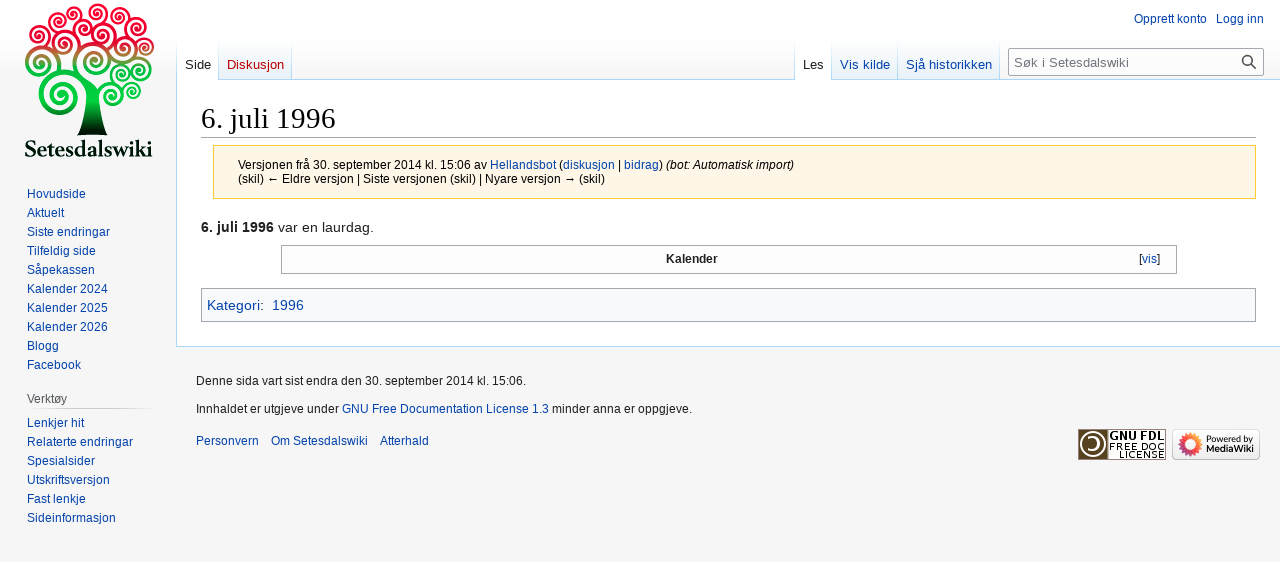

--- FILE ---
content_type: text/html; charset=UTF-8
request_url: https://www.setesdalswiki.no/w/index.php?title=6._juli_1996&oldid=102657
body_size: 5911
content:
<!DOCTYPE html>
<html class="client-nojs" lang="nn" dir="ltr">
<head>
<meta charset="UTF-8"/>
<title>6. juli 1996 – Setesdalswiki</title>
<script>document.documentElement.className="client-js";RLCONF={"wgBreakFrames":false,"wgSeparatorTransformTable":[",\t."," \t,"],"wgDigitTransformTable":["",""],"wgDefaultDateFormat":"dmyt","wgMonthNames":["","januar","februar","mars","april","mai","juni","juli","august","september","oktober","november","desember"],"wgRequestId":"aWgBkbu849ODfgWwjPSBpgACAiA","wgCSPNonce":false,"wgCanonicalNamespace":"","wgCanonicalSpecialPageName":false,"wgNamespaceNumber":0,"wgPageName":"6._juli_1996","wgTitle":"6. juli 1996","wgCurRevisionId":102657,"wgRevisionId":102657,"wgArticleId":82336,"wgIsArticle":true,"wgIsRedirect":false,"wgAction":"view","wgUserName":null,"wgUserGroups":["*"],"wgCategories":["Datoartikler","1996"],"wgPageContentLanguage":"nn","wgPageContentModel":"wikitext","wgRelevantPageName":"6._juli_1996","wgRelevantArticleId":82336,"wgIsProbablyEditable":false,"wgRelevantPageIsProbablyEditable":false,"wgRestrictionEdit":[],"wgRestrictionMove":[],"egMapsScriptPath":"/w/extensions/Maps/",
"egMapsDebugJS":false,"egMapsAvailableServices":["leaflet","googlemaps3"],"egMapsLeafletLayersApiKeys":{"MapBox":"","MapQuestOpen":"","Thunderforest":"","GeoportailFrance":""},"wgVector2022PreviewPages":[]};RLSTATE={"site.styles":"ready","user.styles":"ready","user":"ready","user.options":"loading","mediawiki.action.styles":"ready","mediawiki.interface.helpers.styles":"ready","skins.vector.styles.legacy":"ready"};RLPAGEMODULES=["site","mediawiki.page.ready","skins.vector.legacy.js"];</script>
<script>(RLQ=window.RLQ||[]).push(function(){mw.loader.implement("user.options@12s5i",function($,jQuery,require,module){mw.user.tokens.set({"patrolToken":"+\\","watchToken":"+\\","csrfToken":"+\\"});});});</script>
<link rel="stylesheet" href="/w/load.php?lang=nn&amp;modules=mediawiki.action.styles%7Cmediawiki.interface.helpers.styles%7Cskins.vector.styles.legacy&amp;only=styles&amp;skin=vector"/>
<script async="" src="/w/load.php?lang=nn&amp;modules=startup&amp;only=scripts&amp;raw=1&amp;skin=vector"></script>
<meta name="ResourceLoaderDynamicStyles" content=""/>
<link rel="stylesheet" href="/w/load.php?lang=nn&amp;modules=site.styles&amp;only=styles&amp;skin=vector"/>
<meta name="generator" content="MediaWiki 1.39.1"/>
<meta name="robots" content="noindex,nofollow"/>
<meta name="format-detection" content="telephone=no"/>
<meta name="viewport" content="width=1000"/>
<link rel="icon" href="/w/favicon.ico"/>
<link rel="search" type="application/opensearchdescription+xml" href="/w/opensearch_desc.php" title="Setesdalswiki (nn)"/>
<link rel="EditURI" type="application/rsd+xml" href="https://www.setesdalswiki.no/w/api.php?action=rsd"/>
<link rel="license" href="http://www.gnu.org/copyleft/fdl.html"/>
<link rel="alternate" type="application/atom+xml" title="Setesdalswiki Atom-kjelde" href="/w/index.php?title=Spesial:Siste_endringar&amp;feed=atom"/>
</head>
<body class="mediawiki ltr sitedir-ltr mw-hide-empty-elt ns-0 ns-subject page-6_juli_1996 rootpage-6_juli_1996 skin-vector action-view skin-vector-legacy vector-feature-language-in-header-enabled vector-feature-language-in-main-page-header-disabled vector-feature-language-alert-in-sidebar-disabled vector-feature-sticky-header-disabled vector-feature-sticky-header-edit-disabled vector-feature-table-of-contents-disabled vector-feature-visual-enhancement-next-disabled"><div id="mw-page-base" class="noprint"></div>
<div id="mw-head-base" class="noprint"></div>
<div id="content" class="mw-body" role="main">
	<a id="top"></a>
	<div id="siteNotice"></div>
	<div class="mw-indicators">
	</div>
	<h1 id="firstHeading" class="firstHeading mw-first-heading"><span class="mw-page-title-main">6. juli 1996</span></h1>
	<div id="bodyContent" class="vector-body">
		<div id="siteSub" class="noprint">Frå Setesdalswiki</div>
		<div id="contentSub"><div class="mw-message-box-warning mw-revision mw-message-box"><div id="mw-revision-info">Versjonen frå 30. september 2014 kl. 15:06 av <a href="/wiki/Brukar:Hellandsbot" class="mw-userlink" title="Brukar:Hellandsbot"><bdi>Hellandsbot</bdi></a> <span class="mw-usertoollinks">(<a href="/wiki/Brukardiskusjon:Hellandsbot" class="mw-redirect mw-usertoollinks-talk" title="Brukardiskusjon:Hellandsbot">diskusjon</a> | <a href="/wiki/Spesial:Bidrag/Hellandsbot" class="mw-usertoollinks-contribs" title="Spesial:Bidrag/Hellandsbot">bidrag</a>)</span> <span class="comment">(bot: Automatisk import)</span></div><div id="mw-revision-nav">(skil) ← Eldre versjon | Siste versjonen (skil) | Nyare versjon → (skil)</div></div></div>
		<div id="contentSub2"></div>
		
		<div id="jump-to-nav"></div>
		<a class="mw-jump-link" href="#mw-head">Hopp til navigering</a>
		<a class="mw-jump-link" href="#searchInput">Hopp til søk</a>
		<div id="mw-content-text" class="mw-body-content mw-content-ltr" lang="nn" dir="ltr"><div class="mw-parser-output"><p><b>6. juli 1996</b> var en laurdag.
&#160;&#160;
</p>
<table class="navbox collapsible collapsed uncollapsed" style="width:auto;">
<tbody><tr>
<th style="background:none;width:70em;">Kalender
</th></tr>
<tr>
<td>
<p><a href="/wiki/Setesdalswiki:2023_Kalender" title="Setesdalswiki:2023 Kalender">2023</a><b>&#160;·</b> 
<a href="/wiki/Setesdalswiki:2022_Kalender" title="Setesdalswiki:2022 Kalender">2022</a><b>&#160;·</b> 
<a href="/wiki/Setesdalswiki:2021_Kalender" title="Setesdalswiki:2021 Kalender">2021</a><b>&#160;·</b> 
<a href="/wiki/Setesdalswiki:2020_Kalender" title="Setesdalswiki:2020 Kalender">2020</a><b>&#160;·</b> 
<a href="/wiki/Setesdalswiki:2019_Kalender" title="Setesdalswiki:2019 Kalender">2019</a><b>&#160;·</b> 
<a href="/wiki/Setesdalswiki:2018_Kalender" title="Setesdalswiki:2018 Kalender">2018</a><b>&#160;·</b> 
<a href="/wiki/Setesdalswiki:2017_Kalender" title="Setesdalswiki:2017 Kalender">2017</a><b>&#160;·</b> 
<a href="/wiki/Setesdalswiki:2016_Kalender" title="Setesdalswiki:2016 Kalender">2016</a><b>&#160;·</b> 
<a href="/wiki/Setesdalswiki:2015_Kalender" title="Setesdalswiki:2015 Kalender">2015</a><b>&#160;·</b> 
<a href="/wiki/Setesdalswiki:2014_Kalender" title="Setesdalswiki:2014 Kalender">2014</a><b>&#160;·</b> 
<a href="/wiki/Setesdalswiki:2013_Kalender" title="Setesdalswiki:2013 Kalender">2013</a><b>&#160;·</b> 
<a href="/wiki/Setesdalswiki:2012_Kalender" title="Setesdalswiki:2012 Kalender">2012</a><b>&#160;·</b> 
<a href="/wiki/Setesdalswiki:2011_Kalender" title="Setesdalswiki:2011 Kalender">2011</a><b>&#160;·</b> 
<a href="/wiki/Setesdalswiki:2010_Kalender" title="Setesdalswiki:2010 Kalender">2010</a><b>&#160;·</b> 
<a href="/wiki/Setesdalswiki:2009_Kalender" title="Setesdalswiki:2009 Kalender">2009</a><b>&#160;·</b> 
<a href="/wiki/Setesdalswiki:2008_Kalender" title="Setesdalswiki:2008 Kalender">2008</a><b>&#160;·</b> 
<a href="/wiki/Setesdalswiki:2007_Kalender" title="Setesdalswiki:2007 Kalender">2007</a><b>&#160;·</b> 
<a href="/wiki/Setesdalswiki:2006_Kalender" title="Setesdalswiki:2006 Kalender">2006</a><b>&#160;·</b> 
<a href="/wiki/Setesdalswiki:2005_Kalender" title="Setesdalswiki:2005 Kalender">2005</a><b>&#160;·</b> 
<a href="/wiki/Setesdalswiki:2004_Kalender" title="Setesdalswiki:2004 Kalender">2004</a><b>&#160;·</b> 
<a href="/wiki/Setesdalswiki:2003_Kalender" title="Setesdalswiki:2003 Kalender">2003</a><b>&#160;·</b> 
<a href="/wiki/Setesdalswiki:2002_Kalender" title="Setesdalswiki:2002 Kalender">2002</a><b>&#160;·</b> 
<a href="/wiki/Setesdalswiki:2001_Kalender" title="Setesdalswiki:2001 Kalender">2001</a><b>&#160;·</b> 
<a href="/wiki/Setesdalswiki:2000_Kalender" title="Setesdalswiki:2000 Kalender">2000</a><b>&#160;·</b> 
<a href="/wiki/Setesdalswiki:1999_Kalender" title="Setesdalswiki:1999 Kalender">1999</a><b>&#160;·</b> 
<a href="/wiki/Setesdalswiki:1998_Kalender" title="Setesdalswiki:1998 Kalender">1998</a><b>&#160;·</b> 
<a href="/wiki/Setesdalswiki:1997_Kalender" title="Setesdalswiki:1997 Kalender">1997</a><b>&#160;·</b> 
<a href="/wiki/Setesdalswiki:1996_Kalender" title="Setesdalswiki:1996 Kalender">1996</a><b>&#160;·</b> 
<a href="/wiki/Setesdalswiki:1995_Kalender" title="Setesdalswiki:1995 Kalender">1995</a><b>&#160;·</b> 
<a href="/wiki/Setesdalswiki:1994_Kalender" title="Setesdalswiki:1994 Kalender">1994</a><b>&#160;·</b> 
<a href="/wiki/Setesdalswiki:1993_Kalender" title="Setesdalswiki:1993 Kalender">1993</a><b>&#160;·</b> 
<a href="/wiki/Setesdalswiki:1992_Kalender" title="Setesdalswiki:1992 Kalender">1992</a><b>&#160;·</b> 
<a href="/wiki/Setesdalswiki:1991_Kalender" title="Setesdalswiki:1991 Kalender">1991</a><b>&#160;·</b> 
<a href="/wiki/Setesdalswiki:1990_Kalender" title="Setesdalswiki:1990 Kalender">1990</a><b>&#160;·</b> 
<a href="/wiki/Setesdalswiki:1989_Kalender" title="Setesdalswiki:1989 Kalender">1989</a><b>&#160;·</b> 
<a href="/wiki/Setesdalswiki:1988_Kalender" title="Setesdalswiki:1988 Kalender">1988</a><b>&#160;·</b> 
<a href="/wiki/Setesdalswiki:1987_Kalender" title="Setesdalswiki:1987 Kalender">1987</a><b>&#160;·</b> 
<a href="/wiki/Setesdalswiki:1986_Kalender" title="Setesdalswiki:1986 Kalender">1986</a><b>&#160;·</b> 
<a href="/wiki/Setesdalswiki:1985_Kalender" title="Setesdalswiki:1985 Kalender">1985</a><b>&#160;·</b> 
<a href="/wiki/Setesdalswiki:1984_Kalender" title="Setesdalswiki:1984 Kalender">1984</a><b>&#160;·</b> 
<a href="/wiki/Setesdalswiki:1983_Kalender" title="Setesdalswiki:1983 Kalender">1983</a><b>&#160;·</b> 
<a href="/wiki/Setesdalswiki:1982_Kalender" title="Setesdalswiki:1982 Kalender">1982</a><b>&#160;·</b> 
<a href="/wiki/Setesdalswiki:1981_Kalender" title="Setesdalswiki:1981 Kalender">1981</a><b>&#160;·</b> 
<a href="/wiki/Setesdalswiki:1980_Kalender" title="Setesdalswiki:1980 Kalender">1980</a><b>&#160;·</b> 
<a href="/wiki/Setesdalswiki:1979_Kalender" title="Setesdalswiki:1979 Kalender">1979</a><b>&#160;·</b> 
<a href="/wiki/Setesdalswiki:1978_Kalender" title="Setesdalswiki:1978 Kalender">1978</a><b>&#160;·</b> 
<a href="/wiki/Setesdalswiki:1977_Kalender" title="Setesdalswiki:1977 Kalender">1977</a><b>&#160;·</b> 
<a href="/wiki/Setesdalswiki:1976_Kalender" title="Setesdalswiki:1976 Kalender">1976</a><b>&#160;·</b> 
<a href="/wiki/Setesdalswiki:1975_Kalender" title="Setesdalswiki:1975 Kalender">1975</a><b>&#160;·</b> 
<a href="/wiki/Setesdalswiki:1974_Kalender" title="Setesdalswiki:1974 Kalender">1974</a><b>&#160;·</b> 
<a href="/wiki/Setesdalswiki:1973_Kalender" title="Setesdalswiki:1973 Kalender">1973</a><b>&#160;·</b> 
<a href="/wiki/Setesdalswiki:1972_Kalender" title="Setesdalswiki:1972 Kalender">1972</a><b>&#160;·</b> 
<a href="/wiki/Setesdalswiki:1971_Kalender" title="Setesdalswiki:1971 Kalender">1971</a><b>&#160;·</b> 
<a href="/wiki/Setesdalswiki:1970_Kalender" title="Setesdalswiki:1970 Kalender">1970</a><b>&#160;·</b> 
<a href="/wiki/Setesdalswiki:1969_Kalender" title="Setesdalswiki:1969 Kalender">1969</a><b>&#160;·</b> 
<a href="/wiki/Setesdalswiki:1968_Kalender" title="Setesdalswiki:1968 Kalender">1968</a><b>&#160;·</b> 
<a href="/wiki/Setesdalswiki:1967_Kalender" title="Setesdalswiki:1967 Kalender">1967</a><b>&#160;·</b> 
<a href="/wiki/Setesdalswiki:1966_Kalender" title="Setesdalswiki:1966 Kalender">1966</a><b>&#160;·</b> 
<a href="/wiki/Setesdalswiki:1965_Kalender" title="Setesdalswiki:1965 Kalender">1965</a><b>&#160;·</b> 
<a href="/wiki/Setesdalswiki:1964_Kalender" title="Setesdalswiki:1964 Kalender">1964</a><b>&#160;·</b> 
<a href="/wiki/Setesdalswiki:1963_Kalender" title="Setesdalswiki:1963 Kalender">1963</a><b>&#160;·</b> 
<a href="/wiki/Setesdalswiki:1962_Kalender" title="Setesdalswiki:1962 Kalender">1962</a><b>&#160;·</b> 
<a href="/wiki/Setesdalswiki:1961_Kalender" title="Setesdalswiki:1961 Kalender">1961</a><b>&#160;·</b> 
<a href="/wiki/Setesdalswiki:1960_Kalender" title="Setesdalswiki:1960 Kalender">1960</a><b>&#160;·</b> 
<a href="/wiki/Setesdalswiki:1959_Kalender" title="Setesdalswiki:1959 Kalender">1959</a><b>&#160;·</b> 
<a href="/wiki/Setesdalswiki:1958_Kalender" title="Setesdalswiki:1958 Kalender">1958</a><b>&#160;·</b> 
<a href="/wiki/Setesdalswiki:1957_Kalender" title="Setesdalswiki:1957 Kalender">1957</a><b>&#160;·</b> 
<a href="/wiki/Setesdalswiki:1956_Kalender" title="Setesdalswiki:1956 Kalender">1956</a><b>&#160;·</b> 
<a href="/wiki/Setesdalswiki:1955_Kalender" title="Setesdalswiki:1955 Kalender">1955</a><b>&#160;·</b> 
<a href="/wiki/Setesdalswiki:1954_Kalender" title="Setesdalswiki:1954 Kalender">1954</a><b>&#160;·</b> 
<a href="/wiki/Setesdalswiki:1953_Kalender" title="Setesdalswiki:1953 Kalender">1953</a><b>&#160;·</b> 
<a href="/wiki/Setesdalswiki:1952_Kalender" title="Setesdalswiki:1952 Kalender">1952</a><b>&#160;·</b> 
<a href="/wiki/Setesdalswiki:1951_Kalender" title="Setesdalswiki:1951 Kalender">1951</a><b>&#160;·</b> 
<a href="/wiki/Setesdalswiki:1950_Kalender" title="Setesdalswiki:1950 Kalender">1950</a><b>&#160;·</b> 
<a href="/wiki/Setesdalswiki:1949_Kalender" title="Setesdalswiki:1949 Kalender">1949</a><b>&#160;·</b> 
<a href="/wiki/Setesdalswiki:1948_Kalender" title="Setesdalswiki:1948 Kalender">1948</a><b>&#160;·</b> 
<a href="/wiki/Setesdalswiki:1947_Kalender" title="Setesdalswiki:1947 Kalender">1947</a><b>&#160;·</b> 
<a href="/wiki/Setesdalswiki:1946_Kalender" title="Setesdalswiki:1946 Kalender">1946</a><b>&#160;·</b> 
<a href="/wiki/Setesdalswiki:1945_Kalender" title="Setesdalswiki:1945 Kalender">1945</a><b>&#160;·</b> 
<a href="/wiki/Setesdalswiki:1944_Kalender" title="Setesdalswiki:1944 Kalender">1944</a><b>&#160;·</b> 
<a href="/wiki/Setesdalswiki:1943_Kalender" title="Setesdalswiki:1943 Kalender">1943</a><b>&#160;·</b> 
<a href="/wiki/Setesdalswiki:1942_Kalender" title="Setesdalswiki:1942 Kalender">1942</a><b>&#160;·</b> 
<a href="/wiki/Setesdalswiki:1941_Kalender" title="Setesdalswiki:1941 Kalender">1941</a><b>&#160;·</b> 
<a href="/wiki/Setesdalswiki:1940_Kalender" title="Setesdalswiki:1940 Kalender">1940</a><b>&#160;·</b> 
<a href="/wiki/Setesdalswiki:1939_Kalender" title="Setesdalswiki:1939 Kalender">1939</a><b>&#160;·</b> 
<a href="/wiki/Setesdalswiki:1938_Kalender" title="Setesdalswiki:1938 Kalender">1938</a><b>&#160;·</b> 
<a href="/wiki/Setesdalswiki:1937_Kalender" title="Setesdalswiki:1937 Kalender">1937</a><b>&#160;·</b> 
<a href="/wiki/Setesdalswiki:1936_Kalender" title="Setesdalswiki:1936 Kalender">1936</a><b>&#160;·</b> 
<a href="/wiki/Setesdalswiki:1935_Kalender" title="Setesdalswiki:1935 Kalender">1935</a><b>&#160;·</b> 
<a href="/wiki/Setesdalswiki:1934_Kalender" title="Setesdalswiki:1934 Kalender">1934</a><b>&#160;·</b> 
<a href="/wiki/Setesdalswiki:1933_Kalender" title="Setesdalswiki:1933 Kalender">1933</a><b>&#160;·</b> 
<a href="/wiki/Setesdalswiki:1932_Kalender" title="Setesdalswiki:1932 Kalender">1932</a><b>&#160;·</b> 
<a href="/wiki/Setesdalswiki:1931_Kalender" title="Setesdalswiki:1931 Kalender">1931</a><b>&#160;·</b> 
<a href="/wiki/Setesdalswiki:1930_Kalender" title="Setesdalswiki:1930 Kalender">1930</a><b>&#160;·</b> 
<a href="/wiki/Setesdalswiki:1929_Kalender" title="Setesdalswiki:1929 Kalender">1929</a><b>&#160;·</b> 
<a href="/wiki/Setesdalswiki:1928_Kalender" title="Setesdalswiki:1928 Kalender">1928</a><b>&#160;·</b> 
<a href="/wiki/Setesdalswiki:1927_Kalender" title="Setesdalswiki:1927 Kalender">1927</a><b>&#160;·</b> 
<a href="/wiki/Setesdalswiki:1926_Kalender" title="Setesdalswiki:1926 Kalender">1926</a><b>&#160;·</b> 
<a href="/wiki/Setesdalswiki:1925_Kalender" title="Setesdalswiki:1925 Kalender">1925</a><b>&#160;·</b> 
<a href="/wiki/Setesdalswiki:1924_Kalender" title="Setesdalswiki:1924 Kalender">1924</a><b>&#160;·</b> 
<a href="/wiki/Setesdalswiki:1923_Kalender" title="Setesdalswiki:1923 Kalender">1923</a><b>&#160;·</b> 
<a href="/wiki/Setesdalswiki:1922_Kalender" title="Setesdalswiki:1922 Kalender">1922</a><b>&#160;·</b> 
<a href="/wiki/Setesdalswiki:1921_Kalender" title="Setesdalswiki:1921 Kalender">1921</a><b>&#160;·</b> 
<a href="/wiki/Setesdalswiki:1920_Kalender" title="Setesdalswiki:1920 Kalender">1920</a><b>&#160;·</b> 
<a href="/wiki/Setesdalswiki:1919_Kalender" title="Setesdalswiki:1919 Kalender">1919</a><b>&#160;·</b> 
<a href="/wiki/Setesdalswiki:1918_Kalender" title="Setesdalswiki:1918 Kalender">1918</a><b>&#160;·</b> 
<a href="/wiki/Setesdalswiki:1917_Kalender" title="Setesdalswiki:1917 Kalender">1917</a><b>&#160;·</b> 
<a href="/wiki/Setesdalswiki:1916_Kalender" title="Setesdalswiki:1916 Kalender">1916</a><b>&#160;·</b> 
<a href="/wiki/Setesdalswiki:1915_Kalender" title="Setesdalswiki:1915 Kalender">1915</a><b>&#160;·</b> 
<a href="/wiki/Setesdalswiki:1914_Kalender" title="Setesdalswiki:1914 Kalender">1914</a><b>&#160;·</b> 
<a href="/wiki/Setesdalswiki:1913_Kalender" title="Setesdalswiki:1913 Kalender">1913</a><b>&#160;·</b> 
<a href="/wiki/Setesdalswiki:1912_Kalender" title="Setesdalswiki:1912 Kalender">1912</a><b>&#160;·</b> 
<a href="/wiki/Setesdalswiki:1911_Kalender" title="Setesdalswiki:1911 Kalender">1911</a><b>&#160;·</b> 
<a href="/wiki/Setesdalswiki:1910_Kalender" title="Setesdalswiki:1910 Kalender">1910</a><b>&#160;·</b> 
<a href="/wiki/Setesdalswiki:1909_Kalender" title="Setesdalswiki:1909 Kalender">1909</a><b>&#160;·</b> 
<a href="/wiki/Setesdalswiki:1908_Kalender" title="Setesdalswiki:1908 Kalender">1908</a><b>&#160;·</b> 
<a href="/wiki/Setesdalswiki:1907_Kalender" title="Setesdalswiki:1907 Kalender">1907</a><b>&#160;·</b> 
<a href="/wiki/Setesdalswiki:1906_Kalender" title="Setesdalswiki:1906 Kalender">1906</a><b>&#160;·</b> 
<a href="/wiki/Setesdalswiki:1905_Kalender" title="Setesdalswiki:1905 Kalender">1905</a><b>&#160;·</b> 
<a href="/wiki/Setesdalswiki:1904_Kalender" title="Setesdalswiki:1904 Kalender">1904</a><b>&#160;·</b> 
<a href="/wiki/Setesdalswiki:1903_Kalender" title="Setesdalswiki:1903 Kalender">1903</a><b>&#160;·</b> 
<a href="/wiki/Setesdalswiki:1902_Kalender" title="Setesdalswiki:1902 Kalender">1902</a><b>&#160;·</b> 
<a href="/wiki/Setesdalswiki:1901_Kalender" title="Setesdalswiki:1901 Kalender">1901</a><b>&#160;·</b> 
<a href="/wiki/Setesdalswiki:1900_Kalender" title="Setesdalswiki:1900 Kalender">1900</a><b>&#160;·</b> 
<a href="/wiki/Setesdalswiki:1899_Kalender" title="Setesdalswiki:1899 Kalender">1899</a><b>&#160;·</b> 
<a href="/wiki/Setesdalswiki:1898_Kalender" title="Setesdalswiki:1898 Kalender">1898</a><b>&#160;·</b> 
<a href="/wiki/Setesdalswiki:1897_Kalender" title="Setesdalswiki:1897 Kalender">1897</a><b>&#160;·</b> 
<a href="/wiki/Setesdalswiki:1896_Kalender" title="Setesdalswiki:1896 Kalender">1896</a><b>&#160;·</b> 
<a href="/wiki/Setesdalswiki:1895_Kalender" title="Setesdalswiki:1895 Kalender">1895</a><b>&#160;·</b> 
<a href="/wiki/Setesdalswiki:1894_Kalender" title="Setesdalswiki:1894 Kalender">1894</a><b>&#160;·</b> 
<a href="/wiki/Setesdalswiki:1893_Kalender" title="Setesdalswiki:1893 Kalender">1893</a><b>&#160;·</b> 
<a href="/wiki/Setesdalswiki:1892_Kalender" title="Setesdalswiki:1892 Kalender">1892</a><b>&#160;·</b> 
<a href="/wiki/Setesdalswiki:1891_Kalender" title="Setesdalswiki:1891 Kalender">1891</a><b>&#160;·</b> 
<a href="/wiki/Setesdalswiki:1890_Kalender" title="Setesdalswiki:1890 Kalender">1890</a><b>&#160;·</b> 
<a href="/wiki/Setesdalswiki:1889_Kalender" title="Setesdalswiki:1889 Kalender">1889</a><b>&#160;·</b> 
<a href="/wiki/Setesdalswiki:1888_Kalender" title="Setesdalswiki:1888 Kalender">1888</a><b>&#160;·</b> 
<a href="/wiki/Setesdalswiki:1887_Kalender" title="Setesdalswiki:1887 Kalender">1887</a><b>&#160;·</b> 
<a href="/wiki/Setesdalswiki:1886_Kalender" title="Setesdalswiki:1886 Kalender">1886</a><b>&#160;·</b> 
<a href="/wiki/Setesdalswiki:1885_Kalender" title="Setesdalswiki:1885 Kalender">1885</a><b>&#160;·</b> 
<a href="/wiki/Setesdalswiki:1884_Kalender" title="Setesdalswiki:1884 Kalender">1884</a><b>&#160;·</b> 
<a href="/wiki/Setesdalswiki:1883_Kalender" title="Setesdalswiki:1883 Kalender">1883</a><b>&#160;·</b> 
<a href="/wiki/Setesdalswiki:1882_Kalender" title="Setesdalswiki:1882 Kalender">1882</a><b>&#160;·</b> 
<a href="/wiki/Setesdalswiki:1881_Kalender" title="Setesdalswiki:1881 Kalender">1881</a><b>&#160;·</b> 
<a href="/wiki/Setesdalswiki:1880_Kalender" title="Setesdalswiki:1880 Kalender">1880</a><b>&#160;·</b> 
<a href="/wiki/Setesdalswiki:1879_Kalender" title="Setesdalswiki:1879 Kalender">1879</a><b>&#160;·</b> 
<a href="/wiki/Setesdalswiki:1878_Kalender" title="Setesdalswiki:1878 Kalender">1878</a><b>&#160;·</b> 
<a href="/wiki/Setesdalswiki:1877_Kalender" title="Setesdalswiki:1877 Kalender">1877</a><b>&#160;·</b> 
<a href="/wiki/Setesdalswiki:1876_Kalender" title="Setesdalswiki:1876 Kalender">1876</a><b>&#160;·</b> 
<a href="/wiki/Setesdalswiki:1875_Kalender" title="Setesdalswiki:1875 Kalender">1875</a><b>&#160;·</b> 
<a href="/wiki/Setesdalswiki:1874_Kalender" title="Setesdalswiki:1874 Kalender">1874</a><b>&#160;·</b> 
<a href="/wiki/Setesdalswiki:1873_Kalender" title="Setesdalswiki:1873 Kalender">1873</a><b>&#160;·</b> 
<a href="/wiki/Setesdalswiki:1872_Kalender" title="Setesdalswiki:1872 Kalender">1872</a><b>&#160;·</b> 
<a href="/wiki/Setesdalswiki:1871_Kalender" title="Setesdalswiki:1871 Kalender">1871</a><b>&#160;·</b> 
<a href="/wiki/Setesdalswiki:1870_Kalender" title="Setesdalswiki:1870 Kalender">1870</a><b>&#160;·</b> 
<a href="/wiki/Setesdalswiki:1869_Kalender" title="Setesdalswiki:1869 Kalender">1869</a><b>&#160;·</b> 
<a href="/wiki/Setesdalswiki:1868_Kalender" title="Setesdalswiki:1868 Kalender">1868</a><b>&#160;·</b> 
<a href="/wiki/Setesdalswiki:1867_Kalender" title="Setesdalswiki:1867 Kalender">1867</a><b>&#160;·</b> 
<a href="/wiki/Setesdalswiki:1866_Kalender" title="Setesdalswiki:1866 Kalender">1866</a><b>&#160;·</b> 
<a href="/wiki/Setesdalswiki:1865_Kalender" title="Setesdalswiki:1865 Kalender">1865</a><b>&#160;·</b> 
<a href="/wiki/Setesdalswiki:1864_Kalender" title="Setesdalswiki:1864 Kalender">1864</a><b>&#160;·</b> 
<a href="/wiki/Setesdalswiki:1863_Kalender" title="Setesdalswiki:1863 Kalender">1863</a><b>&#160;·</b> 
<a href="/wiki/Setesdalswiki:1862_Kalender" title="Setesdalswiki:1862 Kalender">1862</a><b>&#160;·</b> 
<a href="/wiki/Setesdalswiki:1861_Kalender" title="Setesdalswiki:1861 Kalender">1861</a><b>&#160;·</b> 
<a href="/wiki/Setesdalswiki:1860_Kalender" title="Setesdalswiki:1860 Kalender">1860</a><b>&#160;·</b> 
<a href="/wiki/Setesdalswiki:1859_Kalender" title="Setesdalswiki:1859 Kalender">1859</a><b>&#160;·</b> 
<a href="/wiki/Setesdalswiki:1858_Kalender" title="Setesdalswiki:1858 Kalender">1858</a><b>&#160;·</b> 
<a href="/wiki/Setesdalswiki:1857_Kalender" title="Setesdalswiki:1857 Kalender">1857</a><b>&#160;·</b> 
<a href="/wiki/Setesdalswiki:1856_Kalender" title="Setesdalswiki:1856 Kalender">1856</a><b>&#160;·</b> 
<a href="/wiki/Setesdalswiki:1855_Kalender" title="Setesdalswiki:1855 Kalender">1855</a><b>&#160;·</b> 
<a href="/wiki/Setesdalswiki:1854_Kalender" title="Setesdalswiki:1854 Kalender">1854</a><b>&#160;·</b> 
<a href="/wiki/Setesdalswiki:1853_Kalender" title="Setesdalswiki:1853 Kalender">1853</a><b>&#160;·</b> 
<a href="/wiki/Setesdalswiki:1852_Kalender" title="Setesdalswiki:1852 Kalender">1852</a><b>&#160;·</b> 
<a href="/wiki/Setesdalswiki:1851_Kalender" title="Setesdalswiki:1851 Kalender">1851</a><b>&#160;·</b> 
<a href="/wiki/Setesdalswiki:1850_Kalender" title="Setesdalswiki:1850 Kalender">1850</a><b>&#160;·</b> 
<a href="/wiki/Setesdalswiki:1849_Kalender" title="Setesdalswiki:1849 Kalender">1849</a><b>&#160;·</b> 
<a href="/wiki/Setesdalswiki:1848_Kalender" title="Setesdalswiki:1848 Kalender">1848</a><b>&#160;·</b> 
<a href="/wiki/Setesdalswiki:1847_Kalender" title="Setesdalswiki:1847 Kalender">1847</a><b>&#160;·</b> 
<a href="/wiki/Setesdalswiki:1846_Kalender" title="Setesdalswiki:1846 Kalender">1846</a><b>&#160;·</b> 
<a href="/wiki/Setesdalswiki:1845_Kalender" title="Setesdalswiki:1845 Kalender">1845</a><b>&#160;·</b> 
<a href="/wiki/Setesdalswiki:1844_Kalender" title="Setesdalswiki:1844 Kalender">1844</a><b>&#160;·</b> 
<a href="/wiki/Setesdalswiki:1843_Kalender" title="Setesdalswiki:1843 Kalender">1843</a><b>&#160;·</b> 
<a href="/wiki/Setesdalswiki:1842_Kalender" title="Setesdalswiki:1842 Kalender">1842</a><b>&#160;·</b> 
<a href="/wiki/Setesdalswiki:1841_Kalender" title="Setesdalswiki:1841 Kalender">1841</a><b>&#160;·</b> 
<a href="/wiki/Setesdalswiki:1840_Kalender" title="Setesdalswiki:1840 Kalender">1840</a><b>&#160;·</b> 
<a href="/wiki/Setesdalswiki:1839_Kalender" title="Setesdalswiki:1839 Kalender">1839</a><b>&#160;·</b> 
<a href="/wiki/Setesdalswiki:1838_Kalender" title="Setesdalswiki:1838 Kalender">1838</a><b>&#160;·</b> 
<a href="/wiki/Setesdalswiki:1837_Kalender" title="Setesdalswiki:1837 Kalender">1837</a><b>&#160;·</b> 
<a href="/wiki/Setesdalswiki:1836_Kalender" title="Setesdalswiki:1836 Kalender">1836</a><b>&#160;·</b> 
<a href="/wiki/Setesdalswiki:1835_Kalender" title="Setesdalswiki:1835 Kalender">1835</a><b>&#160;·</b> 
<a href="/wiki/Setesdalswiki:1834_Kalender" title="Setesdalswiki:1834 Kalender">1834</a><b>&#160;·</b> 
<a href="/wiki/Setesdalswiki:1833_Kalender" title="Setesdalswiki:1833 Kalender">1833</a><b>&#160;·</b> 
<a href="/wiki/Setesdalswiki:1832_Kalender" title="Setesdalswiki:1832 Kalender">1832</a><b>&#160;·</b> 
<a href="/wiki/Setesdalswiki:1831_Kalender" title="Setesdalswiki:1831 Kalender">1831</a><b>&#160;·</b> 
<a href="/wiki/Setesdalswiki:1830_Kalender" title="Setesdalswiki:1830 Kalender">1830</a><b>&#160;·</b> 
<a href="/wiki/Setesdalswiki:1829_Kalender" title="Setesdalswiki:1829 Kalender">1829</a><b>&#160;·</b> 
<a href="/wiki/Setesdalswiki:1828_Kalender" title="Setesdalswiki:1828 Kalender">1828</a><b>&#160;·</b> 
<a href="/wiki/Setesdalswiki:1827_Kalender" title="Setesdalswiki:1827 Kalender">1827</a><b>&#160;·</b> 
<a href="/wiki/Setesdalswiki:1826_Kalender" title="Setesdalswiki:1826 Kalender">1826</a><b>&#160;·</b> 
<a href="/wiki/Setesdalswiki:1825_Kalender" title="Setesdalswiki:1825 Kalender">1825</a><b>&#160;·</b> 
<a href="/wiki/Setesdalswiki:1824_Kalender" title="Setesdalswiki:1824 Kalender">1824</a><b>&#160;·</b> 
<a href="/wiki/Setesdalswiki:1823_Kalender" title="Setesdalswiki:1823 Kalender">1823</a><b>&#160;·</b> 
<a href="/wiki/Setesdalswiki:1822_Kalender" title="Setesdalswiki:1822 Kalender">1822</a><b>&#160;·</b> 
<a href="/wiki/Setesdalswiki:1821_Kalender" title="Setesdalswiki:1821 Kalender">1821</a><b>&#160;·</b> 
<a href="/wiki/Setesdalswiki:1820_Kalender" title="Setesdalswiki:1820 Kalender">1820</a><b>&#160;·</b> 
<a href="/wiki/Setesdalswiki:1819_Kalender" title="Setesdalswiki:1819 Kalender">1819</a><b>&#160;·</b> 
<a href="/wiki/Setesdalswiki:1818_Kalender" title="Setesdalswiki:1818 Kalender">1818</a><b>&#160;·</b> 
<a href="/wiki/Setesdalswiki:1817_Kalender" title="Setesdalswiki:1817 Kalender">1817</a><b>&#160;·</b> 
<a href="/wiki/Setesdalswiki:1816_Kalender" title="Setesdalswiki:1816 Kalender">1816</a><b>&#160;·</b> 
<a href="/wiki/Setesdalswiki:1815_Kalender" title="Setesdalswiki:1815 Kalender">1815</a><b>&#160;·</b> 
<a href="/wiki/Setesdalswiki:1814_Kalender" title="Setesdalswiki:1814 Kalender">1814</a><b>&#160;·</b> 
<a href="/wiki/Setesdalswiki:1813_Kalender" title="Setesdalswiki:1813 Kalender">1813</a><b>&#160;·</b> 
<a href="/wiki/Setesdalswiki:1812_Kalender" title="Setesdalswiki:1812 Kalender">1812</a><b>&#160;·</b> 
<a href="/wiki/Setesdalswiki:1811_Kalender" title="Setesdalswiki:1811 Kalender">1811</a><b>&#160;·</b> 
<a href="/wiki/Setesdalswiki:1810_Kalender" title="Setesdalswiki:1810 Kalender">1810</a><b>&#160;·</b> 
<a href="/wiki/Setesdalswiki:1809_Kalender" title="Setesdalswiki:1809 Kalender">1809</a><b>&#160;·</b> 
<a href="/wiki/Setesdalswiki:1808_Kalender" title="Setesdalswiki:1808 Kalender">1808</a><b>&#160;·</b> 
<a href="/wiki/Setesdalswiki:1807_Kalender" title="Setesdalswiki:1807 Kalender">1807</a><b>&#160;·</b> 
<a href="/wiki/Setesdalswiki:1806_Kalender" title="Setesdalswiki:1806 Kalender">1806</a><b>&#160;·</b> 
<a href="/wiki/Setesdalswiki:1805_Kalender" title="Setesdalswiki:1805 Kalender">1805</a><b>&#160;·</b> 
<a href="/wiki/Setesdalswiki:1804_Kalender" title="Setesdalswiki:1804 Kalender">1804</a><b>&#160;·</b> 
<a href="/wiki/Setesdalswiki:1803_Kalender" title="Setesdalswiki:1803 Kalender">1803</a><b>&#160;·</b> 
<a href="/wiki/Setesdalswiki:1802_Kalender" title="Setesdalswiki:1802 Kalender">1802</a><b>&#160;·</b> 
<a href="/wiki/Setesdalswiki:1801_Kalender" title="Setesdalswiki:1801 Kalender">1801</a><b>&#160;·</b> 
<a href="/wiki/Setesdalswiki:1800_Kalender" title="Setesdalswiki:1800 Kalender">1800</a>
</p>
</td></tr></tbody></table>
<!-- 
NewPP limit report
Cached time: 20260114205025
Cache expiry: 86400
Reduced expiry: false
Complications: []
CPU time usage: 0.086 seconds
Real time usage: 0.102 seconds
Preprocessor visited node count: 336/1000000
Post‐expand include size: 15337/2097152 bytes
Template argument size: 0/2097152 bytes
Highest expansion depth: 7/100
Expensive parser function count: 0/100
Unstrip recursion depth: 0/20
Unstrip post‐expand size: 0/5000000 bytes
-->
<!--
Transclusion expansion time report (%,ms,calls,template)
100.00%   47.966      1 -total
 63.02%   30.227      1 Mal:Kalender
 26.79%   12.850      1 Mal:På_denne_dag
 14.93%    7.163    223 Mal:,
  9.72%    4.662      1 Mal:Ukedag
  7.49%    3.591      2 Mal:Extension_DPL
-->

<!-- Saved in parser cache with key setesunt_setesdalswikidb:pcache:idhash:82336-0!canonical and timestamp 20260114205025 and revision id 102657.
 -->
</div>
<div class="printfooter" data-nosnippet="">Henta frå «<a dir="ltr" href="https://www.setesdalswiki.no/w/index.php?title=6._juli_1996&amp;oldid=102657">https://www.setesdalswiki.no/w/index.php?title=6._juli_1996&amp;oldid=102657</a>»</div></div>
		<div id="catlinks" class="catlinks" data-mw="interface"><div id="mw-normal-catlinks" class="mw-normal-catlinks"><a href="/wiki/Spesial:Kategoriar" title="Spesial:Kategoriar">Kategori</a>: <ul><li><a href="/wiki/Kategori:1996" title="Kategori:1996">1996</a></li></ul></div><div id="mw-hidden-catlinks" class="mw-hidden-catlinks mw-hidden-cats-hidden">Gøymd kategori: <ul><li><a href="/wiki/Kategori:Datoartikler" title="Kategori:Datoartikler">Datoartikler</a></li></ul></div></div>
	</div>
</div>

<div id="mw-navigation">
	<h2>Navigasjonsmeny</h2>
	<div id="mw-head">
		

<nav id="p-personal" class="vector-menu mw-portlet mw-portlet-personal vector-user-menu-legacy" aria-labelledby="p-personal-label" role="navigation"  >
	<h3
		id="p-personal-label"
		
		class="vector-menu-heading "
	>
		<span class="vector-menu-heading-label">Personlege verktøy</span>
	</h3>
	<div class="vector-menu-content">
		
		<ul class="vector-menu-content-list"><li id="pt-createaccount" class="mw-list-item"><a href="/w/index.php?title=Spesial:Opprett_konto&amp;returnto=6.+juli+1996&amp;returntoquery=oldid%3D102657" title="Me oppfordrar til at du oppretter ein konto og loggar inn, men det er ikkje påkravd."><span>Opprett konto</span></a></li><li id="pt-login" class="mw-list-item"><a href="/w/index.php?title=Spesial:Logg_inn&amp;returnto=6.+juli+1996&amp;returntoquery=oldid%3D102657" title="Det er ikkje obligatorisk å logga inn, men medfører mange fordelar. [o]" accesskey="o"><span>Logg inn</span></a></li></ul>
		
	</div>
</nav>

		<div id="left-navigation">
			

<nav id="p-namespaces" class="vector-menu mw-portlet mw-portlet-namespaces vector-menu-tabs vector-menu-tabs-legacy" aria-labelledby="p-namespaces-label" role="navigation"  >
	<h3
		id="p-namespaces-label"
		
		class="vector-menu-heading "
	>
		<span class="vector-menu-heading-label">Namnerom</span>
	</h3>
	<div class="vector-menu-content">
		
		<ul class="vector-menu-content-list"><li id="ca-nstab-main" class="selected mw-list-item"><a href="/wiki/6._juli_1996" title="Vis innhaldssida [c]" accesskey="c"><span>Side</span></a></li><li id="ca-talk" class="new mw-list-item"><a href="/w/index.php?title=Diskusjon:6._juli_1996&amp;action=edit&amp;redlink=1" rel="discussion" title="Diskusjon om innhaldssida (sida finst ikkje) [t]" accesskey="t"><span>Diskusjon</span></a></li></ul>
		
	</div>
</nav>

			

<nav id="p-variants" class="vector-menu mw-portlet mw-portlet-variants emptyPortlet vector-menu-dropdown" aria-labelledby="p-variants-label" role="navigation"  >
	<input type="checkbox"
		id="p-variants-checkbox"
		role="button"
		aria-haspopup="true"
		data-event-name="ui.dropdown-p-variants"
		class="vector-menu-checkbox"
		aria-labelledby="p-variants-label"
	/>
	<label
		id="p-variants-label"
		 aria-label="Endre språkvariant"
		class="vector-menu-heading "
	>
		<span class="vector-menu-heading-label">norsk nynorsk</span>
	</label>
	<div class="vector-menu-content">
		
		<ul class="vector-menu-content-list"></ul>
		
	</div>
</nav>

		</div>
		<div id="right-navigation">
			

<nav id="p-views" class="vector-menu mw-portlet mw-portlet-views vector-menu-tabs vector-menu-tabs-legacy" aria-labelledby="p-views-label" role="navigation"  >
	<h3
		id="p-views-label"
		
		class="vector-menu-heading "
	>
		<span class="vector-menu-heading-label">Visningar</span>
	</h3>
	<div class="vector-menu-content">
		
		<ul class="vector-menu-content-list"><li id="ca-view" class="selected mw-list-item"><a href="/wiki/6._juli_1996"><span>Les</span></a></li><li id="ca-viewsource" class="mw-list-item"><a href="/w/index.php?title=6._juli_1996&amp;action=edit" title="Denne sida er verna, men du kan sjå kjeldeteksten. [e]" accesskey="e"><span>Vis kilde</span></a></li><li id="ca-history" class="mw-list-item"><a href="/w/index.php?title=6._juli_1996&amp;action=history" title="Eldre versjonar av sida [h]" accesskey="h"><span>Sjå historikken</span></a></li></ul>
		
	</div>
</nav>

			

<nav id="p-cactions" class="vector-menu mw-portlet mw-portlet-cactions emptyPortlet vector-menu-dropdown" aria-labelledby="p-cactions-label" role="navigation"  title="Flere alternativer" >
	<input type="checkbox"
		id="p-cactions-checkbox"
		role="button"
		aria-haspopup="true"
		data-event-name="ui.dropdown-p-cactions"
		class="vector-menu-checkbox"
		aria-labelledby="p-cactions-label"
	/>
	<label
		id="p-cactions-label"
		
		class="vector-menu-heading "
	>
		<span class="vector-menu-heading-label">Meir</span>
	</label>
	<div class="vector-menu-content">
		
		<ul class="vector-menu-content-list"></ul>
		
	</div>
</nav>

			
<div id="p-search" role="search" class="vector-search-box-vue  vector-search-box-show-thumbnail vector-search-box-auto-expand-width vector-search-box">
	<div>
			<h3 >
				<label for="searchInput">Søk</label>
			</h3>
		<form action="/w/index.php" id="searchform"
			class="vector-search-box-form">
			<div id="simpleSearch"
				class="vector-search-box-inner"
				 data-search-loc="header-navigation">
				<input class="vector-search-box-input"
					 type="search" name="search" placeholder="Søk i Setesdalswiki" aria-label="Søk i Setesdalswiki" autocapitalize="sentences" title="Søk gjennom Setesdalswiki [f]" accesskey="f" id="searchInput"
				>
				<input type="hidden" name="title" value="Spesial:Søk">
				<input id="mw-searchButton"
					 class="searchButton mw-fallbackSearchButton" type="submit" name="fulltext" title="Søk etter sider som inneheld denne teksten" value="Søk">
				<input id="searchButton"
					 class="searchButton" type="submit" name="go" title="Gå til ei side med dette namnet om ho finst" value="Vis">
			</div>
		</form>
	</div>
</div>

		</div>
	</div>
	

<div id="mw-panel">
	<div id="p-logo" role="banner">
		<a class="mw-wiki-logo" href="/wiki/Hovedside"
			title="Hovudside"></a>
	</div>
	

<nav id="p-navigation" class="vector-menu mw-portlet mw-portlet-navigation vector-menu-portal portal" aria-labelledby="p-navigation-label" role="navigation"  >
	<h3
		id="p-navigation-label"
		
		class="vector-menu-heading "
	>
		<span class="vector-menu-heading-label">Navigering</span>
	</h3>
	<div class="vector-menu-content">
		
		<ul class="vector-menu-content-list"><li id="n-mainpage-description" class="mw-list-item"><a href="/wiki/Hovedside" title="Gå til hovudsida [z]" accesskey="z"><span>Hovudside</span></a></li><li id="n-currentevents" class="mw-list-item"><a href="/wiki/Setesdalswiki:Aktuelt" title="Aktuelt"><span>Aktuelt</span></a></li><li id="n-recentchanges" class="mw-list-item"><a href="/wiki/Spesial:Siste_endringar" title="Liste over dei siste endringane som er gjorde på wikien. [r]" accesskey="r"><span>Siste endringar</span></a></li><li id="n-randompage" class="mw-list-item"><a href="/wiki/Spesial:Tilfeldig_side" title="Vis ei tilfeldig side [x]" accesskey="x"><span>Tilfeldig side</span></a></li><li id="n-Såpekassen" class="mw-list-item"><a href="/wiki/Setesdalswiki:S%C3%A5pekasse"><span>Såpekassen</span></a></li><li id="n-Kalender-2024" class="mw-list-item"><a href="/wiki/Setesdalswiki:2024_Kalender"><span>Kalender 2024</span></a></li><li id="n-Kalender-2025" class="mw-list-item"><a href="/wiki/Setesdalswiki:2025_Kalender"><span>Kalender 2025</span></a></li><li id="n-Kalender-2026" class="mw-list-item"><a href="/wiki/Setesdalswiki:2026_Kalender"><span>Kalender 2026</span></a></li><li id="n-Blogg" class="mw-list-item"><a href="https://setesdalswiki.no/blog" rel="nofollow"><span>Blogg</span></a></li><li id="n-Facebook" class="mw-list-item"><a href="https://www.facebook.com/Setesdalswiki" rel="nofollow"><span>Facebook</span></a></li></ul>
		
	</div>
</nav>

	

<nav id="p-tb" class="vector-menu mw-portlet mw-portlet-tb vector-menu-portal portal" aria-labelledby="p-tb-label" role="navigation"  >
	<h3
		id="p-tb-label"
		
		class="vector-menu-heading "
	>
		<span class="vector-menu-heading-label">Verktøy</span>
	</h3>
	<div class="vector-menu-content">
		
		<ul class="vector-menu-content-list"><li id="t-whatlinkshere" class="mw-list-item"><a href="/wiki/Spesial:Lenkjer_hit/6._juli_1996" title="Liste over alle wikisidene som har lenkjer hit [j]" accesskey="j"><span>Lenkjer hit</span></a></li><li id="t-recentchangeslinked" class="mw-list-item"><a href="/wiki/Spesial:Relaterte_endringar/6._juli_1996" rel="nofollow" title="Nylege endringar på sider denne sida lenkjar til [k]" accesskey="k"><span>Relaterte endringar</span></a></li><li id="t-specialpages" class="mw-list-item"><a href="/wiki/Spesial:Spesialsider" title="Liste over spesialsider [q]" accesskey="q"><span>Spesialsider</span></a></li><li id="t-print" class="mw-list-item"><a href="javascript:print();" rel="alternate" title="Utskriftsversjon av sida [p]" accesskey="p"><span>Utskriftsversjon</span></a></li><li id="t-permalink" class="mw-list-item"><a href="/w/index.php?title=6._juli_1996&amp;oldid=102657" title="Fast lenkje til denne versjonen av sida"><span>Fast lenkje</span></a></li><li id="t-info" class="mw-list-item"><a href="/w/index.php?title=6._juli_1996&amp;action=info" title="Meir informasjon om sida"><span>Sideinformasjon</span></a></li></ul>
		
	</div>
</nav>

	
</div>

</div>

<footer id="footer" class="mw-footer" role="contentinfo" >
	<ul id="footer-info">
	<li id="footer-info-lastmod"> Denne sida vart sist endra den 30. september 2014 kl. 15:06.</li>
	<li id="footer-info-copyright">Innhaldet er utgjeve under <a class="external" rel="nofollow" href="http://www.gnu.org/copyleft/fdl.html">GNU Free Documentation License 1.3</a> minder anna er oppgjeve.</li>
</ul>

	<ul id="footer-places">
	<li id="footer-places-privacy"><a href="/wiki/Setesdalswiki:Personvern">Personvern</a></li>
	<li id="footer-places-about"><a href="/wiki/Setesdalswiki:Om">Om Setesdalswiki</a></li>
	<li id="footer-places-disclaimer"><a href="/wiki/Setesdalswiki:Atterhald">Atterhald</a></li>
</ul>

	<ul id="footer-icons" class="noprint">
	<li id="footer-copyrightico"><a href="http://www.gnu.org/copyleft/fdl.html"><img src="/w/resources/assets/licenses/gnu-fdl.png" alt="GNU Free Documentation License 1.3" width="88" height="31" loading="lazy"/></a></li>
	<li id="footer-poweredbyico"><a href="https://www.mediawiki.org/"><img src="/w/resources/assets/poweredby_mediawiki_88x31.png" alt="Powered by MediaWiki" srcset="/w/resources/assets/poweredby_mediawiki_132x47.png 1.5x, /w/resources/assets/poweredby_mediawiki_176x62.png 2x" width="88" height="31" loading="lazy"/></a></li>
</ul>

</footer>

<script>(RLQ=window.RLQ||[]).push(function(){mw.config.set({"wgPageParseReport":{"limitreport":{"cputime":"0.086","walltime":"0.102","ppvisitednodes":{"value":336,"limit":1000000},"postexpandincludesize":{"value":15337,"limit":2097152},"templateargumentsize":{"value":0,"limit":2097152},"expansiondepth":{"value":7,"limit":100},"expensivefunctioncount":{"value":0,"limit":100},"unstrip-depth":{"value":0,"limit":20},"unstrip-size":{"value":0,"limit":5000000},"timingprofile":["100.00%   47.966      1 -total"," 63.02%   30.227      1 Mal:Kalender"," 26.79%   12.850      1 Mal:På_denne_dag"," 14.93%    7.163    223 Mal:,","  9.72%    4.662      1 Mal:Ukedag","  7.49%    3.591      2 Mal:Extension_DPL"]},"cachereport":{"timestamp":"20260114205025","ttl":86400,"transientcontent":false}}});mw.config.set({"wgBackendResponseTime":476});});</script>
</body>
</html>